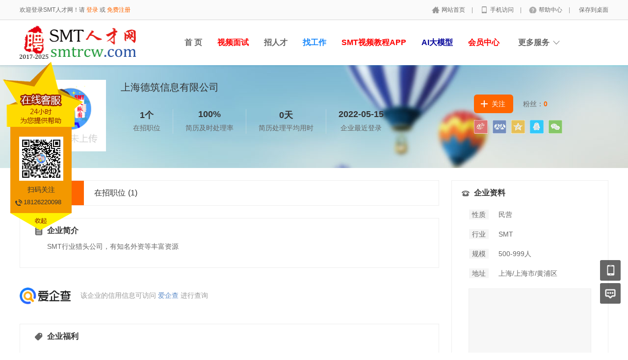

--- FILE ---
content_type: text/html; charset=utf-8
request_url: https://smtrcw.com/company/company-show-3556-.htm
body_size: 8596
content:
<!DOCTYPE html PUBLIC "-//W3C//DTD XHTML 1.0 Transitional//EN" "http://www.w3.org/TR/xhtml1/DTD/xhtml1-transitional.dtd">
<html xmlns="http://www.w3.org/1999/xhtml">
<head>
        <meta http-equiv="Content-Type" content="text/html; charset=utf-8" />
<meta http-equiv="X-UA-Compatible" content="IE=edge">
<meta name="renderer" content="webkit">
<meta name="viewport" content="width=device-width, initial-scale=1">
<title>上海德筑信息有限公司-SMT人才网</title>
<meta name="keywords" content="上海德筑信息有限公司,公司简介"/>
<meta name="description" content="SMT行业猎头公司，有知名外资等丰富资源,公司简介"/>
<meta name="author" content="骑士CMS"/>
<meta name="copyright" content="74cms.com"/>
<link rel="shortcut icon" href="/favicon.ico"/>
<link rel="canonical" href="https://www.smtrcw.com/company/company-show-3556-.htm"/><script src="/Application/Home/View/default/public/js/jquery.min.js"></script>
<script src="/Application/Home/View/default/public/js/htmlspecialchars.js"></script>
<script src="https://static.geetest.com/static/tools/gt.js"></script><script type="text/javascript">
	var app_spell = "1";
	var qscms = {
		base : "",
		keyUrlencode:"1",
		domain : "http://smtrcw.com",
		root : "/index.php",
		companyRepeat:"1",
		regularMobile: /^13[0-9]{9}$|14[0-9]{9}$|15[0-9]{9}$|18[0-9]{9}$|17[0-9]{9}$|16[0-9]{9}$|19[0-9]{9}$/,
		district_level : "3",
		smsTatus: "1",
		captcha_open:"1",
		varify_mobile:"1",
		varify_suggest:"0",
        varify_user_login:"0",
		is_login:"0",
		default_district : "19.236",
		default_district_spell : "guangdong.shenzhen",
        subsite: "0"
	};
    /*ie兼容 Promise*/
    isIE();
    function isIE() {
        if ( !! window.ActiveXObject || "ActiveXObject" in window) {
            var script = document.createElement("script");
            script.type = "text/javascript";
            script.src = "/Application/Home/View/default/public/js/bluebird.js";
            document.getElementsByTagName('head')[0].appendChild(script);
        }
    }
    /*ie兼容 Promise end*/
	$(function(){
	    if (eval(qscms.subsite)) {
	        // 开启分站
            $.getJSON("/home/ajax_common/get_sub_header_min.htm",function(result){
                if(eval(result.status) === 1){
                    $('#J_header_sub').html(result.data.html);
                }
            });
        } else {
            $.getJSON("/home/ajax_common/get_header_min.htm",function(result){
                if(eval(result.status) === 1){
                    $('#J_header').html(result.data.html);
                }
            });
        }
	})
	// 验证码统一处理
	function qsCaptchaHandler(passCallback) {
		var callBackArr = new Array();
		$.ajax({
			url: qscms.root + '?m=Home&c=captcha&t=' + (new Date()).getTime(),
			type: 'get',
			dataType: 'json',
			success: function(config) {
				if (config.verify_type == 'vaptcha') {
					// 手势验证码
					vaptcha({
					    vid: config.vid,
					    type: 'invisible',
					    scene: 1,
					    https: config.https,
					    offline_server:qscms.root+'?m=Home&c=captcha&a=vaptcha_outage',
					}).then(function (vaptchaObj) {
					    obj = vaptchaObj;
					    vaptchaObj.listen('pass', function() {
							callBackArr['token'] = vaptchaObj.getToken();
							passCallback(callBackArr);
						});
					    vaptchaObj.listen('close', function() {});
					    vaptchaObj.validate();
					});
				} else if (config.verify_type == 'tencent') {
					// 腾讯云验证码
					var TCaptchaObj = new TencentCaptcha(config.vid, function(res) {
						if(res.ret === 0){
							callBackArr['Ticket'] = res.ticket;
							callBackArr['Randstr'] = res.randstr;
							passCallback(callBackArr);
						}
					});
					TCaptchaObj.show();
				} else {
					// 极验
					initGeetest({
					    gt: config.gt,
					    challenge: config.challenge,
					    offline: !config.success,
					    new_captcha: config.new_captcha,
					    product: 'bind',
						https: true
					}, function(captchaObj) {
					    captchaObj.appendTo("#pop");
					    captchaObj.onSuccess(function() {
							var captChaResult = captchaObj.getValidate();
							callBackArr['geetest_challenge'] = captChaResult.geetest_challenge;
							callBackArr['geetest_validate'] = captChaResult.geetest_validate;
							callBackArr['geetest_seccode'] = captChaResult.geetest_seccode;
							if ($('.J_gee_cha')) {
								$('.J_gee_cha').val(captChaResult.geetest_challenge);
								$('.J_gee_val').val(captChaResult.geetest_validate);
								$('.J_gee_sec').val(captChaResult.geetest_seccode);
							}
					        passCallback(callBackArr);
					    })
					    captchaObj.onReady(function() {
					        captchaObj.verify();
					    });
					    $('#btnCheck').on('click', function() {
					        captchaObj.verify();
					    })
					    window.captchaObj = captchaObj;
					});
				}
			}
		})
	}
</script>
    <link href="/Application/Home/View/default/public/css/common.css" rel="stylesheet" type="text/css" />
    <link href="/Application/Home/View/default/public/css/common_ajax_dialog.css" rel="stylesheet" type="text/css" />
    <link href="/Application/Home/View/tpl_company/default/css/jobs.css" rel="stylesheet" type="text/css" />
    <script type="text/javascript" src="https://api.map.baidu.com/api?v=2.0&ak=NaHoTXpFjQjgfNaoG32epweB"></script>
    <!--	<script src="../default/public/js/jquery.common.js" type="text/javascript" language="javascript"></script> -->
</head>
<body>
<div class="header_min" id="header">
	<div class="header_min_top ">
		<div id="J_header" class="itopl font_gray6 link_gray6">
							<span class="link_yellow">欢迎登录SMT人才网！请 <a id="J_site_login" href="javascript:;">登录</a> 或 <a id="J_site_reg" href="javascript:;">免费注册</a></span>		</div>
		<div class="itopr font_gray9 link_gray6" id="J_header_sub">
			<a href="/" class="home">网站首页&nbsp;</a>|
			<a href="/m/index.htm" class="m">手机访问&nbsp;</a>|
			<a href="/help/.htm" class="help">帮助中心&nbsp;</a>|
			<a href="/home/index/shortcut.htm" class="last">保存到桌面</a>
		</div>
	    <div class="clear"></div>
	</div>
</div>

<div class="other_top_nav">
    <div class="ot_nav_box">
        <div class="ot_nav_logo"><a href="/">
				<img src="/Application/Home/View/default/public/images/logo.gif" border="0"/></a></div>
		
        <div class="ot_nav_sub">
                    </div>
        <div class="ot_nav_link ">
            <ul class="link_gray6 nowrap">
                                <li class="on_li J_hoverbut "><a href="/index.htm" target="_self">首  页</a></li><li class="on_li J_hoverbut "><a href="https://www.smtrcw.com/vi" target=""><font color='#FF0000'>视频面试</font></a></li><li class="on_li J_hoverbut "><a href="/index.php?m=&c=resume&a=resume_list" target="_self">招人才</a></li><li class="on_li J_hoverbut select"><a href="/index.php?m=&c=jobs&a=jobs_list" target="_self">找工作</a></li><li class="on_li J_hoverbut "><a href="https://mp.weixin.qq.com/s/LReuva2HxaC0Dby71YiLaQ" target=""><font color='#FF0000'>SMT视频教程APP</font></a></li><li class="on_li J_hoverbut "><a href="http://ai.smtsou.com" target=""><font color='#000099'>AI大模型</font></a></li><li class="on_li J_hoverbut "><a href="/index.php?m=&c=members&a=login" target=""><font color='#FF0000'>会员中心</font></a></li>            </ul>
            <div class="clear"></div>
        </div>
        <div class="ot_nav_more">
            <span>更多服务</span>
            <div class="nmb_for"></div>
            <div class="nav_more_box">
                                                                                                                                                                                <div class="clear"></div>
            </div>
        </div>
        <div class="clear"></div>
    </div>
</div>
<script type="text/javascript" src="/Application/Home/View/default/public/js/jquery.modal.dialog.js"></script>

<div class="new-se-group">
    <div class="new-se-main">
        <div class="comshow_new no_pt">
            <div class="comlogo">
                <img src="https://www.smtrcw.com/data/upload/resource/no_logo.png">
            </div>
            <div class="cominfo">
                <div class="cname">
                    上海德筑信息有限公司                                                                                                </div>
                <div class="stat">
                    <div class="li">
                        <div class="t">1个</div>
                        在招职位
                    </div>
                    <div class="li">
                        <div class="t">100%</div>
                        简历及时处理率
                    </div>
                    <div class="li">
                        <div class="t">0天</div>
                        简历处理平均用时
                    </div>
                    <div class="li  clear_right_border">
                        <div class="t">2022-05-15</div>
                        企业最近登录
                    </div>
                    <div class="clear"></div>
                </div>

                <div class="share bdsharebuttonbox" data-tag="share_1">
                    <a class="li s1 bds_tsina" data-cmd="tsina"></a>
                    <a class="li s2 bds_renren" data-cmd="renren"></a>
                    <a class="li s3 bds_qzone" data-cmd="qzone"></a>
                    <a class="li s5 bds_sqq" data-cmd="sqq"></a>
                    <a class="li s6 bds_weixin" data-cmd="weixin"></a>
                    <div class="clear"></div>
                </div>

                <div class="attention">
                    <div class="abtn ">关注</div>
                <div class="fans">粉丝：<span><strong class="fans_num">0</strong></span></div>
                <div class="clear"></div>
            </div>
        </div>
        <div class="clear"></div>
    </div>
</div>

</div>
<div class="comshowmain">
    <div class="l">
        <div class="comnav">
            <a class="select" href="/company/company-show-3556-.htm">公司主页</a>
            <a href="/company/company-jobs-3556--.htm">在招职位<span>(1)</span></a>
                        <div class="clear"></div>
        </div>

        <div class="infobox">
            <div class="t t1">企业简介</div>
            <div class="txt">SMT行业猎头公司，有知名外资等丰富资源</div>
                    </div>
        <div class="qcc">
            <span class="aqc-img"></span>
            <span class="qcc-txt link_blue">
    		该企业的信用信息可访问 <a href="https://aiqicha.baidu.com/s?q=%E4%B8%8A%E6%B5%B7%E5%BE%B7%E7%AD%91%E4%BF%A1%E6%81%AF%E6%9C%89%E9%99%90%E5%85%AC%E5%8F%B8" target="_myzl">爱企查</a> 进行查询
    	</span></div>
        <div class="infobox">
                <div class="t t2">企业福利</div>
                <div class="lab">
                    <div class="labsli">环境好</div><div class="labsli">交通方便</div><div class="labsli">管理规范</div><div class="labsli">有提成</div>                    <div class="clear"></div>
                </div>
            </div>                <div class="infobox">
                <div class="t t3">在招职位</div>
                <div class="more link_gray6"><a href="/company/company-jobs-3556--.htm">全部职位>></a></div>
                <div class="jobs">
                    <div class="jobsli link_blue">
                            <div class="ljob">
                                <a target="_blank" href="/jobs/jobs-show-6061-.htm">【SMT/贴片机销售】华东地区</a>
                                                                <span>[2人]</span>
                            </div>
                            <div class="rjob c">15K-28K/月</div>
                            <div class="ljob">上海/上海市/黄浦区<span>&nbsp;</span>3-5年<span>&nbsp;</span>大专</div>
                            <div class="rjob">2022-05-16</div>
                            <div class="clear"></div>
                        </div>                    <div class="clear"></div>
                </div>
            </div>
    </div>
    <!-- -->
    <div class="r">
        <div class="contact link_gray6">
            <div class="t">企业资料</div>
            <div class="txt">
                <div class="fl txt_t">性质</div>
                <div class="fl">民营</div>
                <div class="clear"></div>
            </div>
            <div class="txt">
                <div class="fl txt_t">行业</div>
                <div class="fl">SMT</div>
                <div class="clear"></div>
            </div>
            <div class="txt">
                <div class="fl txt_t">规模</div>
                <div class="line_substring" >500-999人</div>
                <div class="clear"></div>
            </div>
            <div class="txt">
                <div class="fl txt_t">地址</div>
                <div class="fl content_c" title="上海市黄浦区">上海/上海市/黄浦区</div>
                <div class="clear"></div>
            </div>
            <div class="map" id="map"></div>
                <script type="text/javascript">
                    var map = new BMap.Map("map");       // 创建地图实例
                    var point = new BMap.Point(114.108829,22.681270);  // 创建点坐标
                    map.centerAndZoom(point, 17);
                    var qs_marker = new BMap.Marker(point);        // 创建标注
                    map.addOverlay(qs_marker);
                    map.setCenter(point);
                </script>        </div>
                <div class="weixin link_gray6">
            <div class="t">微信招聘</div>
            <div class="code no_border">
                    <img width=85 height=85 src="https://mp.weixin.qq.com/cgi-bin/showqrcode?ticket=gQGu8DwAAAAAAAAAAS5odHRwOi8vd2VpeGluLnFxLmNvbS9xLzAyS0JVZEFQeUZkVGsxeURUajFGY2MAAgSnqmtpAwQAjScA">                </div>
                <div class="code_txt">使用微信扫一扫<br>企业信息秒传到手机</div>
                    </div>

        <div class="leave_msg J_realyWrap">
            <div class="t">给我留言</div>
            <div class="msg_textarea">
                <textarea name="" id="" placeholder="请输入您的疑问。比如工作地点、年薪、福利等等，我会及时给您回复！期待与您合作。"></textarea>
            </div>
            <div class="send_btn_group">
                <div class="txt_num"></div>
                <div class="send_btn J_realyBth" touid="23291">发 送</div>
            </div>
        </div>

                <div class="same link_gray6">
                <div class="t">看过该公司的人还看过</div>
                <div class="list link_gray6">
                        <div class="pic"><a target="_blank" href="/company/company-show-99-.htm"><img src="https://www.smtrcw.com/data/upload/company_logo/2402/08/ac627ab1ccbdb62ec96e702f07f6425b.jpg" /></a></div>
                        <div class="txt">
                            <div class="comname"><a href="/company/company-show-99-.htm" target="_blank">惠州锐诚电子加工厂</a></div>
                            <div class="count"><a target="_blank" href="/company/company-show-99-.htm">本站<span>3</span></a>个招聘职位</div>
                        </div>
                        <div class="clear"></div>
                    </div><div class="list link_gray6">
                        <div class="pic"><a target="_blank" href="/company/company-show-4330-.htm"><img src="https://www.smtrcw.com/data/upload/resource/no_logo.png" /></a></div>
                        <div class="txt">
                            <div class="comname"><a href="/company/company-show-4330-.htm" target="_blank">重庆传音科技有限公司</a></div>
                            <div class="count"><a target="_blank" href="/company/company-show-4330-.htm">本站<span>3</span></a>个招聘职位</div>
                        </div>
                        <div class="clear"></div>
                    </div><div class="list link_gray6">
                        <div class="pic"><a target="_blank" href="/company/company-show-4329-.htm"><img src="https://www.smtrcw.com/data/upload/resource/no_logo.png" /></a></div>
                        <div class="txt">
                            <div class="comname"><a href="/company/company-show-4329-.htm" target="_blank">河南源洪电气有限公司</a></div>
                            <div class="count"><a target="_blank" href="/company/company-show-4329-.htm">本站<span>1</span></a>个招聘职位</div>
                        </div>
                        <div class="clear"></div>
                    </div><div class="list link_gray6">
                        <div class="pic"><a target="_blank" href="/company/company-show-466-.htm"><img src="https://www.smtrcw.com/data/upload/company_logo/1804/03/e836d813fd184325132fca8edcdfb40e.jpg" /></a></div>
                        <div class="txt">
                            <div class="comname"><a href="/company/company-show-466-.htm" target="_blank">深圳市同方电子新材料有限公司</a></div>
                            <div class="count"><a target="_blank" href="/company/company-show-466-.htm">本站<span>1</span></a>个招聘职位</div>
                        </div>
                        <div class="clear"></div>
                    </div><div class="list link_gray6">
                        <div class="pic"><a target="_blank" href="/company/company-show-4242-.htm"><img src="https://www.smtrcw.com/data/upload/resource/no_logo.png" /></a></div>
                        <div class="txt">
                            <div class="comname"><a href="/company/company-show-4242-.htm" target="_blank">福州新旭电子</a></div>
                            <div class="count"><a target="_blank" href="/company/company-show-4242-.htm">本站<span>2</span></a>个招聘职位</div>
                        </div>
                        <div class="clear"></div>
                    </div>            </div>    </div>
    <div class="clear"></div>
</div>


<div class="new-footer">
  <div class="footer-txt-group nl">
    <div class="ftg-main">
      <div class="ftg-left">
        <div class="ftg-a-group">
                    <a href="/explain/explain-show-7.htm" target="_blank" class="fag-link-cell">联系我们</a><span class="hl">|</span><a href="/explain/explain-show-8.htm" target="_blank" class="fag-link-cell">隐私说明</a><span class="hl">|</span><a href="/explain/explain-show-5.htm" target="_blank" class="fag-link-cell">法律申明</a><span class="hl">|</span>          <span class="tel">联系电话：18126220098</span>
        </div>
        <p class="copyright">

          网站备案：
            <a href="http://www.beian.miit.gov.cn" target="_blank">浙ICP备20014000号-3</a>
            &nbsp;&nbsp;&nbsp;&nbsp;
          
          
          <a href="https://www.smtrcw.com/data/upload/certificate_img/24/02/22/65d74d04196a7.gif" target="_blank">营业执照</a>        </p>
        <p class="copyright">本站信息均由求职者、招聘者自由发布,SMT人才网不承担因内容的合法性及真实性所引起的一切争议和法律责任！ &nbsp;&nbsp;<script>
var _hmt = _hmt || [];
(function() {
  var hm = document.createElement("script");
  hm.src = "https://hm.baidu.com/hm.js?d5c18ac83001fa234f31da0acaf210b0";
  var s = document.getElementsByTagName("script")[0]; 
  s.parentNode.insertBefore(hm, s);
})();
</script></p>
      </div>
      <div class="ftg-right">
        <div class="qr-box">
          <div class="img"><img src="https://www.smtrcw.com/data/upload/resource/18/06/02/5b128dd7dc9c4.jpg"></div>
          <div class="qr-txt">公众号</div>
        </div>
        <div class="qr-box">
            <div class="img"><img src="/index.php?m=Home&c=Qrcode&a=index&url=https%3A%2F%2Fwww.smtrcw.com%2FMobile"></div>
            <div class="qr-txt">触屏端</div>
          </div>              </div>
      <div class="clear"></div>
    </div>
  </div>
</div>
<div class="floatmenu">
  <div class="item mobile">
      <a class="blk"></a>
        <div class="popover">
      <div class="popover-bd">
        <label class="wx">企业微信</label>
        <span class="img-qrcode img-qrcode-wechat"><img src="https://www.smtrcw.com/data/upload/resource/18/06/02/5b128dd7dc9c4.jpg" alt=""></span>
      </div>
      <div class="popover-arr"></div>
    </div></div><div class="item ask"><a class="blk" target="_blank" href="/suggest/index.htm"></a></div>
<div id="backtop" class="item backtop" style="display: none;"><a class="blk"></a></div>
</div>

<!--[if lt IE 9]>
<script type="text/javascript" src="/Application/Home/View/default/public/js/PIE.js"></script>
<script type="text/javascript">
  (function ($) {
    $.pie = function (name, v) {
      // 如果没有加载 PIE 则直接终止
      if (!PIE) return false;
      // 是否 jQuery 对象或者选择器名称
      var obj = typeof name == 'object' ? name : $(name);
      // 指定运行插件的 IE 浏览器版本
      var version = 9;
      // 未指定则默认使用 ie10 以下全兼容模式
      if (typeof v != 'number' && v < 9) {
        version = v;
      }
      // 可对指定的多个 jQuery 对象进行样式兼容
      if ($.browser.msie && obj.size() > 0) {
        if ($.browser.version * 1 <= version * 1) {
          obj.each(function () {
            PIE.attach(this);
          });
        }
      }
    }
  })(jQuery);
  if ($.browser.msie) {
    $.pie('.pie_about');
  }
</script>
<![endif]-->
<script type="text/javascript" src="/Application/Home/View/default/public/js/jquery.disappear.tooltip.js"></script>
<script>console.log('\n' + ' %c 74cms v6.0.74  %c https://www.74cms.com ' + '\n', 'color: #fadfa3; background: #030307; padding:5px 0;', 'background: #fadfa3; padding:5px 0;');</script>
<script type="text/javascript">
    var global = {
        h: $(window).height(),
        st: $(window).scrollTop(),
        backTop: function () {
            global.st > (global.h * 0.5) ? $("#backtop").show() : $("#backtop").hide();
        }
    }
    $('#backtop').on('click', function () {
        $("html,body").animate({"scrollTop": 0}, 500);
    });
    global.backTop();
    $(window).scroll(function () {
        global.h = $(window).height();
        global.st = $(window).scrollTop();
        global.backTop();
    });
    $(window).resize(function () {
        global.h = $(window).height();
        global.st = $(window).scrollTop();
        global.backTop();
    });
    // 客服QQ
    var app_qq = "在线客服";
    var qq_open = "1";
    if(app_qq != '' && qq_open == 1){
        var QQFloatUrl = "/qqfloat/index/index.htm";
        $.getJSON(QQFloatUrl, function (result) {
            if (result.status == 1) {
                //$(".qq-float").html(result.data);
                $("body").append(result.data);
            }
        });
    }
</script>

<script type="text/javascript" src="/Application/Home/View/default/public/js/jquery.modal.dialog.js"></script>
<script type="text/javascript" src="/Application/Home/View/tpl_company/default/js/jquery.cxscroll.js"></script>
<script>
    // 企业风采切换
    $("#comimg").cxScroll();

    // 点击显示企业风采大图
    $('.J_for_bigimg').die().live('click', function(event) {
        var src = $(this).data('src');
        var qsDialog = $(this).dialog({
            title: '企业风采',
            innerPadding: false,
            border: false,
            content: '<div style="max-width: 900px;max-height: 600px;"><img style="max-width: 900px;max-height: 600px;" src="'+src+'" /></div>',
            showFooter: false
        });
    });

    window._bd_share_config = {
        common : {
            bdText : "上海德筑信息有限公司-SMT人才网",
            bdDesc : "上海德筑信息有限公司-SMT人才网",
            bdUrl : "https://www.smtrcw.com/company/company-show-3556-.htm",
            bdPic : "https://www.smtrcw.com/data/upload/resource/no_logo.png"
        },
        share : [{
            "tag" : "share_1",
            "bdCustomStyle":"/Application/Home/View/tpl_company/default/css/jobs.css"
        }]
    }
    with(document)0[(getElementsByTagName('head')[0]||body).appendChild(createElement('script')).src='/static/api/js/share.js?cdnversion='+~(-new Date()/36e5)];
    $(document).ready(function(){
        $.getJSON("/ajax_common/company_statistics_add.htm",{comid:"3556"});
        var isVisitor = "";
        // 关注
        $(".abtn").die().live('click',function(){
            var url = "/ajax_personal/company_focus.htm";
            var company_id = "3556";
            var thisObj = $(this);
            if ((isVisitor > 0)) {
                $.getJSON(url,{company_id:company_id},function(result){
                    if(result.status==1){
                        disapperTooltip('success',result.msg);
                        thisObj.html(result.data.html).toggleClass('for_cancel');
                        if(result.data.op==1){
                            $(".fans_num").html(parseInt($(".fans_num").html())+1);
                        }else{
                            $(".fans_num").html(parseInt($(".fans_num").html())-1);
                        }
                    } else {
                        disapperTooltip('remind',result.msg);
                    }
                });
            } else {
                var qsDialog = $(this).dialog({
                    loading: true,
                    footer: false,
                    header: false,
                    border: false,
                    backdrop: false
                });
                var loginUrl = "/ajax_common/ajax_login.htm";
                $.getJSON(loginUrl, function(result){
                    if(result.status==1){
                        qsDialog.hide();
                        var qsDialogSon = $(this).dialog({
                            header: false,
                            content: result.data.html,
                            footer: false,
                            border: false
                        });
                        qsDialogSon.setInnerPadding(false);
                    } else {
                        qsDialog.hide();
                        disapperTooltip('remind',result.msg);
                    }
                });
            }
        });

        // 查看联系方式
        $('.J_check_truenum').die().live('click', function() {
            if (!(isVisitor > 0)) {
                var qsDialog = $(this).dialog({
                    loading: true,
                    footer: false,
                    header: false,
                    border: false,
                    backdrop: false
                });
                var loginUrl = "/ajax_common/ajax_login.htm";
                $.getJSON(loginUrl, function(result){
                    if(result.status==1){
                        qsDialog.hide();
                        var qsDialogSon = $(this).dialog({
                            header: false,
                            content: result.data.html,
                            footer: false,
                            border: false
                        });
                        qsDialogSon.setInnerPadding(false);
                    } else {
                        qsDialog.hide();
                        disapperTooltip('remind',result.msg);
                    }
                });
            }else{
                var utype = "";
                if(utype == 1){
                    disapperTooltip('remind','请登录个人账号！');
                }else{
                    disapperTooltip('remind','请先填写一份简历');
                    setTimeout(function() {
                        location.href="/personal/resume_add.htm";
                    },1000);
                }
            }
        });

        // 给我留言
        $('.J_realyBth').die().live('click', function() {
            var u = $(this),
                f = u.closest('.J_realyWrap').find('textarea'),
                t = $.trim(f.val()),
                touid = u.attr('touid');
            if ((isVisitor > 0)) {
                $.post("/personal/msg_feedback_send.htm",{touid:touid,message:t},function(result){
                    if(result.status == 1){
                        f.val('');
                        disapperTooltip('success',result.msg);
                    }else{
                        disapperTooltip('remind',result.msg);
                    }
                },'json');
            } else {
                var qsDialog = $(this).dialog({
                    loading: true,
                    footer: false,
                    header: false,
                    border: false,
                    backdrop: false
                });
                var loginUrl = "/ajax_common/ajax_login.htm";
                $.getJSON(loginUrl, function(result){
                    if(result.status==1){
                        qsDialog.hide();
                        var qsDialogSon = $(this).dialog({
                            header: false,
                            content: result.data.html,
                            footer: false,
                            border: false
                        });
                        qsDialogSon.setInnerPadding(false);
                    } else {
                        qsDialog.hide();
                        disapperTooltip('remind',result.msg);
                    }
                });
            }
        });
        });
</script>
</body>
</html>

--- FILE ---
content_type: text/css
request_url: https://smtrcw.com/Application/Qqfloat/View/default/public/css/default.css
body_size: 377
content:
.qq-float{width: 164px;position: fixed; right: 5px; bottom: 250px; z-index: 5000;}
.qq-float.left{ left: 5px;}
.qq-float .qq{ background-color: #F39800; padding: 10px 0 0; margin-left: 16px; width: 125px;}
.qq-float .qq .item{text-align: center; padding-top: 10px;}
.qq-float .contact{ background-color: #F39800; padding: 10px 0 15px; margin-left: 16px; width: 125px;}
.qq-float .contact .tip{ text-align: center; color: #333333; font-family: "microsoft yahei","宋体"; font-size: 16px;}
.qq-float .contact .tel{ background-image:url(../images/tel.png); background-repeat:no-repeat; background-position:7px 7px; font-size: 13px; color: #333333; padding: 8px 0 0 27px;}
.qq-float .contact .qr-code{ width: 90px; height: 90px; margin: 10px auto; background-color: #FFFFFF;}
.qq-float .contact .qr-code img{ width: 90px; height: 90px; border: 0;}
.qq-float .contact .tip.scan{ font-size: 14px;}
.qq-float .footer{ margin-left: 16px; width: 125px; cursor: pointer;}

.qq-float-min{width:35px; height:195px; background-image: url(../images/right.png); position: fixed; right: 0; bottom:330px; cursor: pointer; z-index: 5000; display: none;}
.qq-float-min.left{background-image: url(../images/left.png); left: 0;}

--- FILE ---
content_type: application/javascript
request_url: https://smtrcw.com/Application/Qqfloat/View/default/public/js/jquery.qqfloat.js?_=1768663721566
body_size: 494
content:
// JavaScript Document
$(document).ready(function()
{
	// 点击收起、展开
	$('.J-close-qq').live('click', function () {
		$('.qq-float').hide();
		$('.qq-float-min').show();
		setCookie('close_qq_float', 1);
	});
	$('.J-open-qq').live('click', function () {
		$('.qq-float').show();
		$('.qq-float-min').hide();
		setCookie('close_qq_float', 0);
	});
	// 写入cookies
	function setCookie(name, value) {
		var days = 7;
		var exp = new Date();
		exp.setTime(exp.getTime() + days * 24 * 60 * 60 * 1000);
		document.cookie = name + "=" + escape(value) + ";path=/;expires=" + exp.toGMTString();
	}
});
